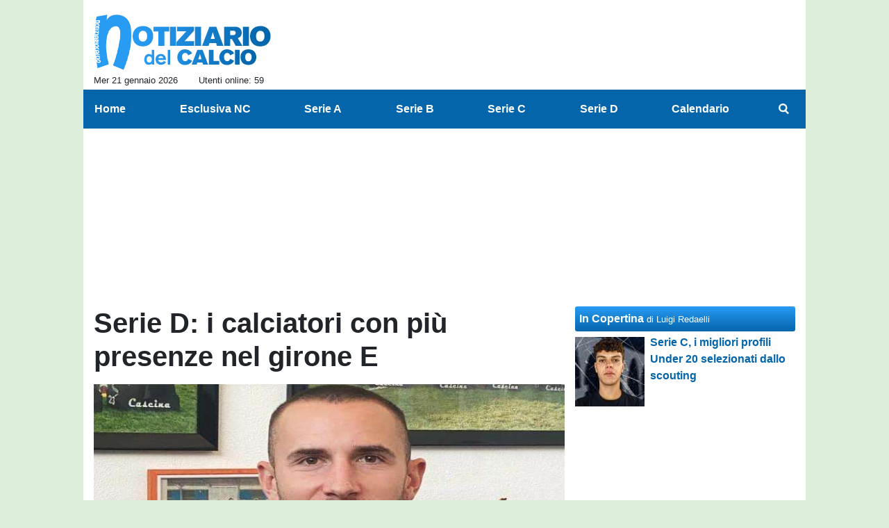

--- FILE ---
content_type: text/html; charset=UTF-8
request_url: https://www.notiziariocalcio.com/serie-d/serie-d-i-calciatori-con-piu-presenze-nel-girone-e-257818
body_size: 27507
content:
<!DOCTYPE html>
<html lang="it">
	<head>
		<meta charset="UTF-8">
		<title>Serie D: i calciatori con pi&ugrave; presenze nel girone E</title>		<meta name="description" content="Riportiamo, di seguito, i calciatori con pi&amp;ugrave; presenze nei nove gironi di Serie D. I dati iniziano dalla stagione 2014-2015.

Girone E.">
<meta name="twitter:card" content="summary_large_image">
<meta name="twitter:title" content="Serie D: i calciatori con pi&ugrave; presenze nel girone E">
<meta name="twitter:description" content="Riportiamo, di seguito, i calciatori con pi&amp;ugrave; presenze nei nove gironi di Serie D. I dati iniziano dalla stagione 2014-2015.

Girone E
Matteo Cipriani 217
Matteo Remorini 211
Vieri Regoli...">
<meta name="twitter:site" content="@NotiziarioC">
<meta name="twitter:creator" content="@NotiziarioC">
<meta name="twitter:image" content="https://net-storage.tcccdn.com/storage/notiziariocalcio.com/img_notizie/thumb3/7f/7fbf96ae40e4c48e0244be1a04e3752d-68530-oooz0000.jpg">
<meta property="og:site_name" content="Notiziario del Calcio">
<meta property="og:title" content="Serie D: i calciatori con pi&ugrave; presenze nel girone E">
<meta property="og:type" content="article">
<meta property="og:url" content="https://www.notiziariocalcio.com/serie-d/serie-d-i-calciatori-con-piu-presenze-nel-girone-e-257818">
<meta property="og:description" content="Riportiamo, di seguito, i calciatori con pi&amp;ugrave; presenze nei nove gironi di Serie D. I dati iniziano dalla stagione 2014-2015.

Girone E
Matteo Cipriani 217
Matteo Remorini 211
Vieri Regoli...">
<meta property="og:image" content="https://net-storage.tcccdn.com/storage/notiziariocalcio.com/img_notizie/thumb3/7f/7fbf96ae40e4c48e0244be1a04e3752d-68530-oooz0000.jpg">
<meta property="og:image:width" content="1200">
<meta property="og:image:height" content="674">
<meta name="robots" content="max-image-preview:large">
<meta name="language" content="it">
<meta name="theme-color" content="#0465ab">
		<link rel="stylesheet" media="print" href="https://net-static.tcccdn.com/template/notiziariocalcio.com/tmw/css/print.css"><link rel="amphtml" href="https://m.notiziariocalcio.com/amp/serie-d/serie-d-i-calciatori-con-piu-presenze-nel-girone-e-257818"><link rel="alternate" media="only screen and (max-width: 640px)" href="https://m.notiziariocalcio.com/serie-d/serie-d-i-calciatori-con-piu-presenze-nel-girone-e-257818/"><link rel="shortcut icon" sizes="144x144" href="https://net-static.tcccdn.com/template/notiziariocalcio.com/img/favicon144.png"><link rel="shortcut icon" href="https://net-static.tcccdn.com/template/notiziariocalcio.com/img/favicon.ico"><link rel="alternate" type="application/rss+xml" title="RSS" href="https://www.notiziariocalcio.com/rss">		
<script type="application/ld+json">{"@context":"https://schema.org","@type":"NewsArticle","mainEntityOfPage":{"@type":"WebPage","@id":"https://www.notiziariocalcio.com/serie-d/serie-d-i-calciatori-con-piu-presenze-nel-girone-e-257818"},"headline":"Serie D: i calciatori con pi\u00f9 presenze nel girone E","articleSection":"Serie D","description":"Riportiamo, di seguito, i calciatori con pi&ugrave; presenze nei nove gironi di Serie D. I dati iniziano dalla stagione 2014-2015.\r\n\r\nGirone E\r\nMatteo Cipriani 217\r\nMatteo Remorini 211\r\nVieri Regoli...","datePublished":"2023-03-24T11:00:46+01:00","dateModified":"2023-03-23T19:28:31+01:00","isAccessibleForFree":true,"author":{"@type":"Person","name":"Redazione NotiziarioCalcio.com"},"publisher":{"@type":"Organization","name":"Notiziario del Calcio","logo":{"@type":"ImageObject","url":"https://net-static.tcccdn.com/template/notiziariocalcio.com/img/admin.png"},"url":"https://www.notiziariocalcio.com","sameAs":["http://www.facebook.com/pages/ilnotiziariodelcalcio/401340906603195","https://twitter.com/NotiziarioC"]},"image":{"@type":"ImageObject","url":"https://net-storage.tcccdn.com/storage/notiziariocalcio.com/img_notizie/thumb3/7f/7fbf96ae40e4c48e0244be1a04e3752d-68530-oooz0000.jpg","width":"1200","height":"674"}}</script>
		<meta name="viewport" content="width=device-width,minimum-scale=1,initial-scale=1">
						<link rel="stylesheet" href="https://net-static.tcccdn.com/template/notiziariocalcio.com/img-css-js/b671fb63fe4800265158dd68ca458534.css">
				

<script>
window.__clickio__safecontent__ = true;
</script>

<script>
!function(){"use strict";function t(r){return(t="function"==typeof Symbol&&"symbol"==typeof Symbol.iterator?function(t){return typeof t}:function(t){return t&&"function"==typeof Symbol&&t.constructor===Symbol&&t!==Symbol.prototype?"symbol":typeof t})(r)}var r="undefined"!=typeof globalThis?globalThis:"undefined"!=typeof window?window:"undefined"!=typeof global?global:"undefined"!=typeof self?self:{};function e(t,r){return t(r={exports:{}},r.exports),r.exports}var n,o,i=function(t){return t&&t.Math==Math&&t},c=i("object"==typeof globalThis&&globalThis)||i("object"==typeof window&&window)||i("object"==typeof self&&self)||i("object"==typeof r&&r)||function(){return this}()||Function("return this")(),u=function(t){try{return!!t()}catch(t){return!0}},a=!u((function(){return 7!=Object.defineProperty({},1,{get:function(){return 7}})[1]})),f={}.propertyIsEnumerable,s=Object.getOwnPropertyDescriptor,l={f:s&&!f.call({1:2},1)?function(t){var r=s(this,t);return!!r&&r.enumerable}:f},p=function(t,r){return{enumerable:!(1&t),configurable:!(2&t),writable:!(4&t),value:r}},y={}.toString,v=function(t){return y.call(t).slice(8,-1)},g="".split,b=u((function(){return!Object("z").propertyIsEnumerable(0)}))?function(t){return"String"==v(t)?g.call(t,""):Object(t)}:Object,d=function(t){if(null==t)throw TypeError("Can't call method on "+t);return t},h=function(t){return b(d(t))},m=function(t){return"function"==typeof t},S=function(t){return"object"==typeof t?null!==t:m(t)},O=function(t){return m(t)?t:void 0},w=function(t,r){return arguments.length<2?O(c[t]):c[t]&&c[t][r]},j=w("navigator","userAgent")||"",T=c.process,P=c.Deno,L=T&&T.versions||P&&P.version,E=L&&L.v8;E?o=(n=E.split("."))[0]<4?1:n[0]+n[1]:j&&(!(n=j.match(/Edge\/(\d+)/))||n[1]>=74)&&(n=j.match(/Chrome\/(\d+)/))&&(o=n[1]);var _=o&&+o,A=!!Object.getOwnPropertySymbols&&!u((function(){var t=Symbol();return!String(t)||!(Object(t)instanceof Symbol)||!Symbol.sham&&_&&_<41})),I=A&&!Symbol.sham&&"symbol"==typeof Symbol.iterator,k=I?function(t){return"symbol"==typeof t}:function(t){var r=w("Symbol");return m(r)&&Object(t)instanceof r},x=function(t){if(m(t))return t;throw TypeError(function(t){try{return String(t)}catch(t){return"Object"}}(t)+" is not a function")},R=function(t,r){try{Object.defineProperty(c,t,{value:r,configurable:!0,writable:!0})}catch(e){c[t]=r}return r},C=c["__core-js_shared__"]||R("__core-js_shared__",{}),F=e((function(t){(t.exports=function(t,r){return C[t]||(C[t]=void 0!==r?r:{})})("versions",[]).push({version:"3.18.0",mode:"global",copyright:"© 2021 Denis Pushkarev (zloirock.ru)"})})),M=function(t){return Object(d(t))},N={}.hasOwnProperty,G=Object.hasOwn||function(t,r){return N.call(M(t),r)},D=0,V=Math.random(),z=function(t){return"Symbol("+String(void 0===t?"":t)+")_"+(++D+V).toString(36)},B=F("wks"),U=c.Symbol,W=I?U:U&&U.withoutSetter||z,H=function(t){return G(B,t)&&(A||"string"==typeof B[t])||(A&&G(U,t)?B[t]=U[t]:B[t]=W("Symbol."+t)),B[t]},J=H("toPrimitive"),X=function(t){var r=function(t,r){if(!S(t)||k(t))return t;var e,n,o=null==(e=t[J])?void 0:x(e);if(o){if(void 0===r&&(r="default"),n=o.call(t,r),!S(n)||k(n))return n;throw TypeError("Can't convert object to primitive value")}return void 0===r&&(r="number"),function(t,r){var e,n;if("string"===r&&m(e=t.toString)&&!S(n=e.call(t)))return n;if(m(e=t.valueOf)&&!S(n=e.call(t)))return n;if("string"!==r&&m(e=t.toString)&&!S(n=e.call(t)))return n;throw TypeError("Can't convert object to primitive value")}(t,r)}(t,"string");return k(r)?r:String(r)},$=c.document,Y=S($)&&S($.createElement),q=function(t){return Y?$.createElement(t):{}},K=!a&&!u((function(){return 7!=Object.defineProperty(q("div"),"a",{get:function(){return 7}}).a})),Q=Object.getOwnPropertyDescriptor,Z={f:a?Q:function(t,r){if(t=h(t),r=X(r),K)try{return Q(t,r)}catch(t){}if(G(t,r))return p(!l.f.call(t,r),t[r])}},tt=function(t){if(S(t))return t;throw TypeError(String(t)+" is not an object")},rt=Object.defineProperty,et={f:a?rt:function(t,r,e){if(tt(t),r=X(r),tt(e),K)try{return rt(t,r,e)}catch(t){}if("get"in e||"set"in e)throw TypeError("Accessors not supported");return"value"in e&&(t[r]=e.value),t}},nt=a?function(t,r,e){return et.f(t,r,p(1,e))}:function(t,r,e){return t[r]=e,t},ot=Function.toString;m(C.inspectSource)||(C.inspectSource=function(t){return ot.call(t)});var it,ct,ut,at=C.inspectSource,ft=c.WeakMap,st=m(ft)&&/native code/.test(at(ft)),lt=F("keys"),pt=function(t){return lt[t]||(lt[t]=z(t))},yt={},vt=c.WeakMap;if(st||C.state){var gt=C.state||(C.state=new vt),bt=gt.get,dt=gt.has,ht=gt.set;it=function(t,r){if(dt.call(gt,t))throw new TypeError("Object already initialized");return r.facade=t,ht.call(gt,t,r),r},ct=function(t){return bt.call(gt,t)||{}},ut=function(t){return dt.call(gt,t)}}else{var mt=pt("state");yt[mt]=!0,it=function(t,r){if(G(t,mt))throw new TypeError("Object already initialized");return r.facade=t,nt(t,mt,r),r},ct=function(t){return G(t,mt)?t[mt]:{}},ut=function(t){return G(t,mt)}}var St={set:it,get:ct,has:ut,enforce:function(t){return ut(t)?ct(t):it(t,{})},getterFor:function(t){return function(r){var e;if(!S(r)||(e=ct(r)).type!==t)throw TypeError("Incompatible receiver, "+t+" required");return e}}},Ot=Function.prototype,wt=a&&Object.getOwnPropertyDescriptor,jt=G(Ot,"name"),Tt={EXISTS:jt,PROPER:jt&&"something"===function(){}.name,CONFIGURABLE:jt&&(!a||a&&wt(Ot,"name").configurable)},Pt=e((function(t){var r=Tt.CONFIGURABLE,e=St.get,n=St.enforce,o=String(String).split("String");(t.exports=function(t,e,i,u){var a,f=!!u&&!!u.unsafe,s=!!u&&!!u.enumerable,l=!!u&&!!u.noTargetGet,p=u&&void 0!==u.name?u.name:e;m(i)&&("Symbol("===String(p).slice(0,7)&&(p="["+String(p).replace(/^Symbol\(([^)]*)\)/,"$1")+"]"),(!G(i,"name")||r&&i.name!==p)&&nt(i,"name",p),(a=n(i)).source||(a.source=o.join("string"==typeof p?p:""))),t!==c?(f?!l&&t[e]&&(s=!0):delete t[e],s?t[e]=i:nt(t,e,i)):s?t[e]=i:R(e,i)})(Function.prototype,"toString",(function(){return m(this)&&e(this).source||at(this)}))})),Lt=Math.ceil,Et=Math.floor,_t=function(t){return isNaN(t=+t)?0:(t>0?Et:Lt)(t)},At=Math.min,It=function(t){return t>0?At(_t(t),9007199254740991):0},kt=Math.max,xt=Math.min,Rt=function(t){return function(r,e,n){var o,i=h(r),c=It(i.length),u=function(t,r){var e=_t(t);return e<0?kt(e+r,0):xt(e,r)}(n,c);if(t&&e!=e){for(;c>u;)if((o=i[u++])!=o)return!0}else for(;c>u;u++)if((t||u in i)&&i[u]===e)return t||u||0;return!t&&-1}},Ct=(Rt(!0),Rt(!1)),Ft=function(t,r){var e,n=h(t),o=0,i=[];for(e in n)!G(yt,e)&&G(n,e)&&i.push(e);for(;r.length>o;)G(n,e=r[o++])&&(~Ct(i,e)||i.push(e));return i},Mt=["constructor","hasOwnProperty","isPrototypeOf","propertyIsEnumerable","toLocaleString","toString","valueOf"],Nt=Mt.concat("length","prototype"),Gt={f:Object.getOwnPropertyNames||function(t){return Ft(t,Nt)}},Dt={f:Object.getOwnPropertySymbols},Vt=w("Reflect","ownKeys")||function(t){var r=Gt.f(tt(t)),e=Dt.f;return e?r.concat(e(t)):r},zt=function(t,r){for(var e=Vt(r),n=et.f,o=Z.f,i=0;i<e.length;i++){var c=e[i];G(t,c)||n(t,c,o(r,c))}},Bt=/#|\.prototype\./,Ut=function(t,r){var e=Ht[Wt(t)];return e==Xt||e!=Jt&&(m(r)?u(r):!!r)},Wt=Ut.normalize=function(t){return String(t).replace(Bt,".").toLowerCase()},Ht=Ut.data={},Jt=Ut.NATIVE="N",Xt=Ut.POLYFILL="P",$t=Ut,Yt=Z.f,qt=function(t,r){var e,n,o,i,u,a=t.target,f=t.global,s=t.stat;if(e=f?c:s?c[a]||R(a,{}):(c[a]||{}).prototype)for(n in r){if(i=r[n],o=t.noTargetGet?(u=Yt(e,n))&&u.value:e[n],!$t(f?n:a+(s?".":"#")+n,t.forced)&&void 0!==o){if(typeof i==typeof o)continue;zt(i,o)}(t.sham||o&&o.sham)&&nt(i,"sham",!0),Pt(e,n,i,t)}},Kt=Array.isArray||function(t){return"Array"==v(t)},Qt={};Qt[H("toStringTag")]="z";var Zt,tr="[object z]"===String(Qt),rr=H("toStringTag"),er="Arguments"==v(function(){return arguments}()),nr=tr?v:function(t){var r,e,n;return void 0===t?"Undefined":null===t?"Null":"string"==typeof(e=function(t,r){try{return t[r]}catch(t){}}(r=Object(t),rr))?e:er?v(r):"Object"==(n=v(r))&&m(r.callee)?"Arguments":n},or=function(t){if("Symbol"===nr(t))throw TypeError("Cannot convert a Symbol value to a string");return String(t)},ir=Object.keys||function(t){return Ft(t,Mt)},cr=a?Object.defineProperties:function(t,r){tt(t);for(var e,n=ir(r),o=n.length,i=0;o>i;)et.f(t,e=n[i++],r[e]);return t},ur=w("document","documentElement"),ar=pt("IE_PROTO"),fr=function(){},sr=function(t){return"<script>"+t+"<\/script>"},lr=function(t){t.write(sr("")),t.close();var r=t.parentWindow.Object;return t=null,r},pr=function(){try{Zt=new ActiveXObject("htmlfile")}catch(t){}var t,r;pr="undefined"!=typeof document?document.domain&&Zt?lr(Zt):((r=q("iframe")).style.display="none",ur.appendChild(r),r.src=String("javascript:"),(t=r.contentWindow.document).open(),t.write(sr("document.F=Object")),t.close(),t.F):lr(Zt);for(var e=Mt.length;e--;)delete pr.prototype[Mt[e]];return pr()};yt[ar]=!0;var yr=Object.create||function(t,r){var e;return null!==t?(fr.prototype=tt(t),e=new fr,fr.prototype=null,e[ar]=t):e=pr(),void 0===r?e:cr(e,r)},vr=Gt.f,gr={}.toString,br="object"==typeof window&&window&&Object.getOwnPropertyNames?Object.getOwnPropertyNames(window):[],dr={f:function(t){return br&&"[object Window]"==gr.call(t)?function(t){try{return vr(t)}catch(t){return br.slice()}}(t):vr(h(t))}},hr={f:H},mr=c,Sr=et.f,Or=function(t){var r=mr.Symbol||(mr.Symbol={});G(r,t)||Sr(r,t,{value:hr.f(t)})},wr=et.f,jr=H("toStringTag"),Tr=function(t,r,e){t&&!G(t=e?t:t.prototype,jr)&&wr(t,jr,{configurable:!0,value:r})},Pr=[],Lr=w("Reflect","construct"),Er=/^\s*(?:class|function)\b/,_r=Er.exec,Ar=!Er.exec((function(){})),Ir=function(t){if(!m(t))return!1;try{return Lr(Object,Pr,t),!0}catch(t){return!1}},kr=!Lr||u((function(){var t;return Ir(Ir.call)||!Ir(Object)||!Ir((function(){t=!0}))||t}))?function(t){if(!m(t))return!1;switch(nr(t)){case"AsyncFunction":case"GeneratorFunction":case"AsyncGeneratorFunction":return!1}return Ar||!!_r.call(Er,at(t))}:Ir,xr=H("species"),Rr=function(t,r){return new(function(t){var r;return Kt(t)&&(r=t.constructor,(kr(r)&&(r===Array||Kt(r.prototype))||S(r)&&null===(r=r[xr]))&&(r=void 0)),void 0===r?Array:r}(t))(0===r?0:r)},Cr=[].push,Fr=function(t){var r=1==t,e=2==t,n=3==t,o=4==t,i=6==t,c=7==t,u=5==t||i;return function(a,f,s,l){for(var p,y,v=M(a),g=b(v),d=function(t,r,e){return x(t),void 0===r?t:function(e,n,o){return t.call(r,e,n,o)}}(f,s),h=It(g.length),m=0,S=l||Rr,O=r?S(a,h):e||c?S(a,0):void 0;h>m;m++)if((u||m in g)&&(y=d(p=g[m],m,v),t))if(r)O[m]=y;else if(y)switch(t){case 3:return!0;case 5:return p;case 6:return m;case 2:Cr.call(O,p)}else switch(t){case 4:return!1;case 7:Cr.call(O,p)}return i?-1:n||o?o:O}},Mr=[Fr(0),Fr(1),Fr(2),Fr(3),Fr(4),Fr(5),Fr(6),Fr(7)][0],Nr=pt("hidden"),Gr=H("toPrimitive"),Dr=St.set,Vr=St.getterFor("Symbol"),zr=Object.prototype,Br=c.Symbol,Ur=w("JSON","stringify"),Wr=Z.f,Hr=et.f,Jr=dr.f,Xr=l.f,$r=F("symbols"),Yr=F("op-symbols"),qr=F("string-to-symbol-registry"),Kr=F("symbol-to-string-registry"),Qr=F("wks"),Zr=c.QObject,te=!Zr||!Zr.prototype||!Zr.prototype.findChild,re=a&&u((function(){return 7!=yr(Hr({},"a",{get:function(){return Hr(this,"a",{value:7}).a}})).a}))?function(t,r,e){var n=Wr(zr,r);n&&delete zr[r],Hr(t,r,e),n&&t!==zr&&Hr(zr,r,n)}:Hr,ee=function(t,r){var e=$r[t]=yr(Br.prototype);return Dr(e,{type:"Symbol",tag:t,description:r}),a||(e.description=r),e},ne=function(t,r,e){t===zr&&ne(Yr,r,e),tt(t);var n=X(r);return tt(e),G($r,n)?(e.enumerable?(G(t,Nr)&&t[Nr][n]&&(t[Nr][n]=!1),e=yr(e,{enumerable:p(0,!1)})):(G(t,Nr)||Hr(t,Nr,p(1,{})),t[Nr][n]=!0),re(t,n,e)):Hr(t,n,e)},oe=function(t,r){tt(t);var e=h(r),n=ir(e).concat(ae(e));return Mr(n,(function(r){a&&!ie.call(e,r)||ne(t,r,e[r])})),t},ie=function(t){var r=X(t),e=Xr.call(this,r);return!(this===zr&&G($r,r)&&!G(Yr,r))&&(!(e||!G(this,r)||!G($r,r)||G(this,Nr)&&this[Nr][r])||e)},ce=function(t,r){var e=h(t),n=X(r);if(e!==zr||!G($r,n)||G(Yr,n)){var o=Wr(e,n);return!o||!G($r,n)||G(e,Nr)&&e[Nr][n]||(o.enumerable=!0),o}},ue=function(t){var r=Jr(h(t)),e=[];return Mr(r,(function(t){G($r,t)||G(yt,t)||e.push(t)})),e},ae=function(t){var r=t===zr,e=Jr(r?Yr:h(t)),n=[];return Mr(e,(function(t){!G($r,t)||r&&!G(zr,t)||n.push($r[t])})),n};if(A||(Pt((Br=function(){if(this instanceof Br)throw TypeError("Symbol is not a constructor");var t=arguments.length&&void 0!==arguments[0]?or(arguments[0]):void 0,r=z(t),e=function(t){this===zr&&e.call(Yr,t),G(this,Nr)&&G(this[Nr],r)&&(this[Nr][r]=!1),re(this,r,p(1,t))};return a&&te&&re(zr,r,{configurable:!0,set:e}),ee(r,t)}).prototype,"toString",(function(){return Vr(this).tag})),Pt(Br,"withoutSetter",(function(t){return ee(z(t),t)})),l.f=ie,et.f=ne,Z.f=ce,Gt.f=dr.f=ue,Dt.f=ae,hr.f=function(t){return ee(H(t),t)},a&&(Hr(Br.prototype,"description",{configurable:!0,get:function(){return Vr(this).description}}),Pt(zr,"propertyIsEnumerable",ie,{unsafe:!0}))),qt({global:!0,wrap:!0,forced:!A,sham:!A},{Symbol:Br}),Mr(ir(Qr),(function(t){Or(t)})),qt({target:"Symbol",stat:!0,forced:!A},{for:function(t){var r=or(t);if(G(qr,r))return qr[r];var e=Br(r);return qr[r]=e,Kr[e]=r,e},keyFor:function(t){if(!k(t))throw TypeError(t+" is not a symbol");if(G(Kr,t))return Kr[t]},useSetter:function(){te=!0},useSimple:function(){te=!1}}),qt({target:"Object",stat:!0,forced:!A,sham:!a},{create:function(t,r){return void 0===r?yr(t):oe(yr(t),r)},defineProperty:ne,defineProperties:oe,getOwnPropertyDescriptor:ce}),qt({target:"Object",stat:!0,forced:!A},{getOwnPropertyNames:ue,getOwnPropertySymbols:ae}),qt({target:"Object",stat:!0,forced:u((function(){Dt.f(1)}))},{getOwnPropertySymbols:function(t){return Dt.f(M(t))}}),Ur){var fe=!A||u((function(){var t=Br();return"[null]"!=Ur([t])||"{}"!=Ur({a:t})||"{}"!=Ur(Object(t))}));qt({target:"JSON",stat:!0,forced:fe},{stringify:function(t,r,e){for(var n,o=[t],i=1;arguments.length>i;)o.push(arguments[i++]);if(n=r,(S(r)||void 0!==t)&&!k(t))return Kt(r)||(r=function(t,r){if(m(n)&&(r=n.call(this,t,r)),!k(r))return r}),o[1]=r,Ur.apply(null,o)}})}if(!Br.prototype[Gr]){var se=Br.prototype.valueOf;Pt(Br.prototype,Gr,(function(){return se.apply(this,arguments)}))}Tr(Br,"Symbol"),yt[Nr]=!0;var le=et.f,pe=c.Symbol;if(a&&m(pe)&&(!("description"in pe.prototype)||void 0!==pe().description)){var ye={},ve=function(){var t=arguments.length<1||void 0===arguments[0]?void 0:String(arguments[0]),r=this instanceof ve?new pe(t):void 0===t?pe():pe(t);return""===t&&(ye[r]=!0),r};zt(ve,pe);var ge=ve.prototype=pe.prototype;ge.constructor=ve;var be=ge.toString,de="Symbol(test)"==String(pe("test")),he=/^Symbol\((.*)\)[^)]+$/;le(ge,"description",{configurable:!0,get:function(){var t=S(this)?this.valueOf():this,r=be.call(t);if(G(ye,t))return"";var e=de?r.slice(7,-1):r.replace(he,"$1");return""===e?void 0:e}}),qt({global:!0,forced:!0},{Symbol:ve})}var me=tr?{}.toString:function(){return"[object "+nr(this)+"]"};tr||Pt(Object.prototype,"toString",me,{unsafe:!0}),Or("iterator");var Se=H("unscopables"),Oe=Array.prototype;null==Oe[Se]&&et.f(Oe,Se,{configurable:!0,value:yr(null)});var we,je,Te,Pe=function(t){Oe[Se][t]=!0},Le=!u((function(){function t(){}return t.prototype.constructor=null,Object.getPrototypeOf(new t)!==t.prototype})),Ee=pt("IE_PROTO"),_e=Object.prototype,Ae=Le?Object.getPrototypeOf:function(t){var r=M(t);if(G(r,Ee))return r[Ee];var e=r.constructor;return m(e)&&r instanceof e?e.prototype:r instanceof Object?_e:null},Ie=H("iterator"),ke=!1;[].keys&&("next"in(Te=[].keys())?(je=Ae(Ae(Te)))!==Object.prototype&&(we=je):ke=!0),(null==we||u((function(){var t={};return we[Ie].call(t)!==t})))&&(we={}),m(we[Ie])||Pt(we,Ie,(function(){return this}));var xe={IteratorPrototype:we,BUGGY_SAFARI_ITERATORS:ke},Re=xe.IteratorPrototype,Ce=Object.setPrototypeOf||("__proto__"in{}?function(){var t,r=!1,e={};try{(t=Object.getOwnPropertyDescriptor(Object.prototype,"__proto__").set).call(e,[]),r=e instanceof Array}catch(t){}return function(e,n){return tt(e),function(t){if("object"==typeof t||m(t))return t;throw TypeError("Can't set "+String(t)+" as a prototype")}(n),r?t.call(e,n):e.__proto__=n,e}}():void 0),Fe=Tt.PROPER,Me=Tt.CONFIGURABLE,Ne=xe.IteratorPrototype,Ge=xe.BUGGY_SAFARI_ITERATORS,De=H("iterator"),Ve=function(){return this},ze=function(t,r,e,n,o,i,c){!function(t,r,e){var n=r+" Iterator";t.prototype=yr(Re,{next:p(1,e)}),Tr(t,n,!1)}(e,r,n);var u,a,f,s=function(t){if(t===o&&b)return b;if(!Ge&&t in v)return v[t];switch(t){case"keys":case"values":case"entries":return function(){return new e(this,t)}}return function(){return new e(this)}},l=r+" Iterator",y=!1,v=t.prototype,g=v[De]||v["@@iterator"]||o&&v[o],b=!Ge&&g||s(o),d="Array"==r&&v.entries||g;if(d&&(u=Ae(d.call(new t)))!==Object.prototype&&u.next&&(Ae(u)!==Ne&&(Ce?Ce(u,Ne):m(u[De])||Pt(u,De,Ve)),Tr(u,l,!0)),Fe&&"values"==o&&g&&"values"!==g.name&&(Me?nt(v,"name","values"):(y=!0,b=function(){return g.call(this)})),o)if(a={values:s("values"),keys:i?b:s("keys"),entries:s("entries")},c)for(f in a)(Ge||y||!(f in v))&&Pt(v,f,a[f]);else qt({target:r,proto:!0,forced:Ge||y},a);return v[De]!==b&&Pt(v,De,b,{name:o}),a},Be=St.set,Ue=St.getterFor("Array Iterator"),We=ze(Array,"Array",(function(t,r){Be(this,{type:"Array Iterator",target:h(t),index:0,kind:r})}),(function(){var t=Ue(this),r=t.target,e=t.kind,n=t.index++;return!r||n>=r.length?(t.target=void 0,{value:void 0,done:!0}):"keys"==e?{value:n,done:!1}:"values"==e?{value:r[n],done:!1}:{value:[n,r[n]],done:!1}}),"values");Pe("keys"),Pe("values"),Pe("entries");var He=function(t){return function(r,e){var n,o,i=or(d(r)),c=_t(e),u=i.length;return c<0||c>=u?t?"":void 0:(n=i.charCodeAt(c))<55296||n>56319||c+1===u||(o=i.charCodeAt(c+1))<56320||o>57343?t?i.charAt(c):n:t?i.slice(c,c+2):o-56320+(n-55296<<10)+65536}},Je=(He(!1),He(!0)),Xe=St.set,$e=St.getterFor("String Iterator");ze(String,"String",(function(t){Xe(this,{type:"String Iterator",string:or(t),index:0})}),(function(){var t,r=$e(this),e=r.string,n=r.index;return n>=e.length?{value:void 0,done:!0}:(t=Je(e,n),r.index+=t.length,{value:t,done:!1})}));var Ye={CSSRuleList:0,CSSStyleDeclaration:0,CSSValueList:0,ClientRectList:0,DOMRectList:0,DOMStringList:0,DOMTokenList:1,DataTransferItemList:0,FileList:0,HTMLAllCollection:0,HTMLCollection:0,HTMLFormElement:0,HTMLSelectElement:0,MediaList:0,MimeTypeArray:0,NamedNodeMap:0,NodeList:1,PaintRequestList:0,Plugin:0,PluginArray:0,SVGLengthList:0,SVGNumberList:0,SVGPathSegList:0,SVGPointList:0,SVGStringList:0,SVGTransformList:0,SourceBufferList:0,StyleSheetList:0,TextTrackCueList:0,TextTrackList:0,TouchList:0},qe=q("span").classList,Ke=qe&&qe.constructor&&qe.constructor.prototype,Qe=Ke===Object.prototype?void 0:Ke,Ze=H("iterator"),tn=H("toStringTag"),rn=We.values,en=function(t,r){if(t){if(t[Ze]!==rn)try{nt(t,Ze,rn)}catch(r){t[Ze]=rn}if(t[tn]||nt(t,tn,r),Ye[r])for(var e in We)if(t[e]!==We[e])try{nt(t,e,We[e])}catch(r){t[e]=We[e]}}};for(var nn in Ye)en(c[nn]&&c[nn].prototype,nn);en(Qe,"DOMTokenList");var on=Tt.EXISTS,cn=et.f,un=Function.prototype,an=un.toString,fn=/^\s*function ([^ (]*)/;a&&!on&&cn(un,"name",{configurable:!0,get:function(){try{return an.call(this).match(fn)[1]}catch(t){return""}}});var sn="\t\n\v\f\r                　\u2028\u2029\ufeff",ln="["+sn+"]",pn=RegExp("^"+ln+ln+"*"),yn=RegExp(ln+ln+"*$"),vn=function(t){return function(r){var e=or(d(r));return 1&t&&(e=e.replace(pn,"")),2&t&&(e=e.replace(yn,"")),e}},gn=(vn(1),vn(2),vn(3)),bn=c.parseInt,dn=c.Symbol,hn=dn&&dn.iterator,mn=/^[+-]?0[Xx]/,Sn=8!==bn(sn+"08")||22!==bn(sn+"0x16")||hn&&!u((function(){bn(Object(hn))}))?function(t,r){var e=gn(or(t));return bn(e,r>>>0||(mn.test(e)?16:10))}:bn;qt({global:!0,forced:parseInt!=Sn},{parseInt:Sn}),e((function(r){function e(r){return(e="function"==typeof Symbol&&"symbol"==t(Symbol.iterator)?function(r){return t(r)}:function(r){return r&&"function"==typeof Symbol&&r.constructor===Symbol&&r!==Symbol.prototype?"symbol":t(r)})(r)}r.exports=function(){for(var t,r,n="__tcfapiLocator",o=[],i=window,c=i;c;){try{if(c.frames[n]){t=c;break}}catch(t){}if(c===i.top)break;c=i.parent}t||(function t(){var r=i.document,e=!!i.frames[n];if(!e)if(r.body){var o=r.createElement("iframe");o.style.cssText="display:none",o.name=n,r.body.appendChild(o)}else setTimeout(t,5);return!e}(),i.__tcfapi=function(){for(var t=arguments.length,e=new Array(t),n=0;n<t;n++)e[n]=arguments[n];if(!e.length)return o;"setGdprApplies"===e[0]?e.length>3&&2===parseInt(e[1],10)&&"boolean"==typeof e[3]&&(r=e[3],"function"==typeof e[2]&&e[2]("set",!0)):"ping"===e[0]?"function"==typeof e[2]&&e[2]({gdprApplies:r,cmpLoaded:!1,cmpStatus:"stub"}):o.push(e)},i.addEventListener("message",(function(t){var r="string"==typeof t.data,n={};if(r)try{n=JSON.parse(t.data)}catch(t){}else n=t.data;var o="object"===e(n)?n.__tcfapiCall:null;o&&window.__tcfapi(o.command,o.version,(function(e,n){var i={__tcfapiReturn:{returnValue:e,success:n,callId:o.callId}};t&&t.source&&t.source.postMessage&&t.source.postMessage(r?JSON.stringify(i):i,"*")}),o.parameter)}),!1))}}))()}();
</script>

<script>

var tcfGoogleConsent = "0";

var clickioScript = document.createElement("script");
clickioScript.src = "https://clickiocmp.com/t/consent_243087.js";
clickioScript.async = true;
document.head.appendChild(clickioScript);
var manageTCF = {};
manageTCF.waitForTCF = function(e) {
	window.__tcfapi ? e() : setTimeout((function() {
		manageTCF.waitForTCF(e);
	}), 500);
}, manageTCF.waitForTCF((function() {
	__tcfapi("addEventListener", 2, (tcData, success) => {
		if (success && tcData.gdprApplies) {
						if (tcData.eventStatus == "useractioncomplete" || tcData.eventStatus == "tcloaded") {
				if (
					Object.entries(tcData.purpose.consents).length > 0
					&& Object.values(tcData.purpose.consents)[0] === true
					&& typeof tcData.vendor.consents[755] !== "undefined"
					&& tcData.vendor.consents[755] === true
				) {
					tcfGoogleConsent = "1";
									} else {
					tcfGoogleConsent = "-1";
									}
			}
		}
	});
}));
</script>
<!-- Da includere in ogni layout -->
<script>
function file_exists(url)
{
	var req = this.window.ActiveXObject ? new ActiveXObject("Microsoft.XMLHTTP") : new XMLHttpRequest();
	if (!req) {
		return false;
		throw new Error('XMLHttpRequest not supported');
	}
	req.open('GET', url, false);	/* HEAD è generalmente più veloce di GET con JavaScript */
	req.send(null);
	if (req.status == 200) return true;
	return false;
}

function getQueryParam(param)
{
	var result = window.location.search.match(new RegExp("(\\?|&)" + param + "(\\[\\])?=([^&]*)"));
	return result ? result[3] : false;
}

/* VIDEO Sky */
var videoSky = false;

/* Settaggio delle variabili */
var menunav     = 'serie-d';
var online    = '59';
var indirizzo = window.location.pathname.split('/');
var word        = '';
if (word=='') word = getQueryParam('word');
var platform  = 'desktop';
var asset_id  = 'read.257818';
var azione    = 'read';
var idsezione = '1';
var tccdate   = '21 gennaio ore 01:51';
var key       = '';
var key2      = '';
var checkUser = false;

/* Settaggio della searchbar (con titoletto) */
var searchbar = false;
if (indirizzo[1]!='' && word=='') searchbar = indirizzo[1].replace(/-/gi, " ").replace(/_/gi, " ").toUpperCase();
else if (azione=='search')
{
	searchbar = 'Ricerca';
	if (word!=false && word!='') searchbar = searchbar + ' per ' + word.toUpperCase();
}
else if (azione=='contatti') searchbar = azione.toUpperCase();
indirizzo = indirizzo[1].replace("-", "");
if(word==false) word = '';

/* Settaggio della zona per banner Leonardo */
var zonaLeonardo = (azione=='index') ? 'home' : 'genr';
/* Settaggio della zona per banner Sole24Ore */
var zonaSole24Ore = (azione=='index') ? 'Homepage' : 'Altro';
if (indirizzo == 'scommesse') { zonaSole24Ore = 'Scommesse'; }

/* Inclusione del css personalizzato per key */
if (key!='')
{
	var cssKey1 = 'https://net-static.tcccdn.com/template/notiziariocalcio.com/css/'+key+'.css';
	if (file_exists(cssKey1)!=false) document.write('<link rel="stylesheet" href="'+cssKey1+'">');
	else
	{
		var cssKey2 = 'https://net-static.tcccdn.com/template/notiziariocalcio.com/css/'+key2+'.css';
		if(file_exists(cssKey2)!=false) document.write('<link rel="stylesheet" href="'+cssKey2+'">');
	}
}
</script>
<meta name="google-site-verification" content="2cyo03aPx0S25pdzKXfUUw1F7uosfgln4FG8rCY5luM">
<script src="https://net-static.tcccdn.com/template/notiziariocalcio.com/tmw/img-css-js/207c3815ce31fc8565adaf1e96bbd589.js" async></script>

<script>

			var banner = {"300x250_1":[{"idbanner":"39","width":300,"height":250,"crop":"1","async":"0","uri":"","embed":"[base64]","img1":"","partenza":-62169986996,"scadenza":-62169986996,"pagine":""}],"160x600_1":[{"idbanner":"42","width":160,"height":600,"crop":"1","async":"0","uri":"","embed":"[base64]","img1":"","partenza":-62169986996,"scadenza":-62169986996,"pagine":""},{"idbanner":"43","width":160,"height":600,"crop":"1","async":"0","uri":"","embed":"[base64]","img1":"","partenza":-62169986996,"scadenza":-62169986996,"pagine":""}],"970x250":[{"idbanner":"80","width":970,"height":250,"crop":"1","async":"0","uri":"","embed":"PCEtLSBtYXN0aGVhZF8xNjI1OS0tPg0KPGRpdiBpZD0icnRidXp6X21hc3RoZWFkXzE2MjU5Ij48L2Rpdj48c2NyaXB0PiB3aW5kb3cuUlRCdXp6LmNtZC5wdXNoKCJtYXN0aGVhZF8xNjI1OSIpOzwvc2NyaXB0Pg==","img1":"","partenza":-62169986996,"scadenza":-62169986996,"pagine":""}],"468x60":[{"idbanner":"116","width":468,"height":60,"crop":"1","async":"0","uri":"","embed":"[base64]","img1":"","partenza":-62169986996,"scadenza":-62169986996,"pagine":""}],"468x60_home":[{"idbanner":"117","width":468,"height":60,"crop":"1","async":"0","uri":"","embed":"[base64]","img1":"","partenza":-62169986996,"scadenza":-62169986996,"pagine":""}],"728x90":[{"idbanner":"77","width":728,"height":90,"crop":"1","async":"0","uri":"","embed":"[base64]","img1":"","partenza":-62169986996,"scadenza":-62169986996,"pagine":""}],"300x250_read":[{"idbanner":"78","width":300,"height":250,"crop":"1","async":"0","uri":"","embed":"[base64]","img1":"","partenza":-62169986996,"scadenza":-62169986996,"pagine":""}],"300x250_2":[{"idbanner":"84","width":300,"height":250,"crop":"1","async":"0","uri":"","embed":"PCEtLSBtaWRkbGVyaWdodF8xNzQ0MS0tPg0KPGRpdiBpZD0icnRidXp6X21pZGRsZXJpZ2h0XzE3NDQxIj48L2Rpdj48c2NyaXB0PiB3aW5kb3cuUlRCdXp6LmNtZC5wdXNoKCJtaWRkbGVyaWdodF8xNzQ0MSIpOzwvc2NyaXB0Pg==","img1":"","partenza":-62169986996,"scadenza":-62169986996,"pagine":""}],"300x250_3":[{"idbanner":"85","width":300,"height":250,"crop":"1","async":"0","uri":"","embed":"PCEtLSBib3R0b21yaWdodF8xNzQ0My0tPg0KPGRpdiBpZD0icnRidXp6X2JvdHRvbXJpZ2h0XzE3NDQzIj48L2Rpdj48c2NyaXB0PiB3aW5kb3cuUlRCdXp6LmNtZC5wdXNoKCJib3R0b21yaWdodF8xNzQ0MyIpOzwvc2NyaXB0Pg==","img1":"","partenza":-62169986996,"scadenza":-62169986996,"pagine":""}]};
			var now = Math.round(new Date().getTime() / 1000);
			var bannerok = new Object();
			for (var zona in banner)
			{
				bannerok[zona] = new Array();
				for (i=0; i < banner[zona].length; i++)
				{
					var ok = 1;
					if (banner[zona][i]['scadenza']>0  && banner[zona][i]['scadenza']<=now) ok = 0;
					if (banner[zona][i]['partenza']!=0 && banner[zona][i]['partenza']>now)  ok = 0;
					if (typeof azione !== 'undefined' && azione !== null) {
						if (banner[zona][i]['pagine'] == '!index' && azione == 'index') ok = 0;
						else if (banner[zona][i]['pagine'] == 'index' && azione != 'index') ok = 0;
					}

					if (ok == 1) bannerok[zona].push(banner[zona][i]);
				}

				bannerok[zona].sort(function() {return 0.5 - Math.random()});
			}
			banner = bannerok;
var banner_url   = 'https://net-storage.tcccdn.com';
var banner_path  = '/storage/notiziariocalcio.com/banner/'
function asyncLoad()
{
}
if (window.addEventListener) window.addEventListener('load', asyncLoad, false);
else if (window.attachEvent) window.attachEvent('onload', asyncLoad);
else window.onload = asyncLoad;

function resizeStickyContainers() {
	var stickyFill = document.getElementsByClassName('sticky-fill');
	for (i = 0; i < stickyFill.length; ++i) stickyFill[i].style.height = null;
	for (i = 0; i < stickyFill.length; ++i)
	{
		var height = stickyFill[i].parentElement.offsetHeight-stickyFill[i].offsetTop;
		height = Math.max(height, stickyFill[i].offsetHeight);
		stickyFill[i].style.height = height+'px';
	}
}
document.addEventListener('DOMContentLoaded', resizeStickyContainers, false);

function popUp(URL, w, h, s, r)
{
	day = new Date();
	id = day.getTime();
	eval("page" + id + " = window.open(URL, '" + id + "', 'toolbar=0,scrollbars='+s+',location=0,statusbar=0,menubar=0,resizable='+r+',width='+w+',height='+h+',left = 100,top = 80');");
}

// layout_headjs
function utf8_decode(e){for(var n="",r=0;r<e.length;r++){var t=e.charCodeAt(r);t<128?n+=String.fromCharCode(t):(127<t&&t<2048?n+=String.fromCharCode(t>>6|192):(n+=String.fromCharCode(t>>12|224),n+=String.fromCharCode(t>>6&63|128)),n+=String.fromCharCode(63&t|128))}return n}function base64_decode(e){var n,r,t,i,a,o="",h=0;for(e=e.replace(/[^A-Za-z0-9\+\/\=]/g,"");h<e.length;)n=this._keyStr.indexOf(e.charAt(h++))<<2|(t=this._keyStr.indexOf(e.charAt(h++)))>>4,r=(15&t)<<4|(i=this._keyStr.indexOf(e.charAt(h++)))>>2,t=(3&i)<<6|(a=this._keyStr.indexOf(e.charAt(h++))),o+=String.fromCharCode(n),64!=i&&(o+=String.fromCharCode(r)),64!=a&&(o+=String.fromCharCode(t));return utf8_decode(o)}function getBannerJS(e,n){void 0!==banner[e]&&0!=banner[e].length&&(static=void 0!==window.banner_url?window.banner_url:"",bannerPath=void 0!==window.banner_path?window.banner_path:"",bannerSel=banner[e].pop(),"undefined"!=typeof bannerSel&&(style=-1==e.indexOf("side")?"overflow: hidden; height: "+bannerSel.height+"px;":"min-height: "+bannerSel.height+"px;",style=-1==e.indexOf("side")||250!=bannerSel.height&&280!=bannerSel.height?style:style+" max-height: 600px; overflow: hidden;",style=style+" width: "+bannerSel.width+"px; margin: auto;",htmlBanner=bannerSel.embed?base64_decode(bannerSel.embed):'<a target="_blank" href="'+bannerSel.uri+'"><img src="'+static+bannerPath+bannerSel.img1+'" width="'+bannerSel.width+'" height="'+bannerSel.height+'" alt="Banner '+e+'" border="0"></a>',htmlString='<div style="'+style+'">'+htmlBanner+"</div>",document.write(htmlString)))}function checkCookieFrequencyCap(e){for(var n=document.cookie.split(";"),r=0,t=new Date,i=0;i<n.length;i++){for(var a=n[i];" "==a.charAt(0);)a=a.substring(1);if(0==a.indexOf(e)){r=a.substring(e.length+1,a.length);break}}return r<t.getTime()}function setCookieFrequencyCap(e,n){var r=location.hostname.split(".").slice(1).join("."),t=new Date;return t.setTime(t.getTime()+60*n*1e3),document.cookie=e+"="+t.getTime()+"; expires="+t.toGMTString()+"; domain="+r+"; path=/",!0}_keyStr="ABCDEFGHIJKLMNOPQRSTUVWXYZabcdefghijklmnopqrstuvwxyz0123456789+/=";

function createClient()
{
	client = false;
	if (window.XMLHttpRequest) client = new XMLHttpRequest();
	else
	{
		if (window.ActiveXObject) client = new ActiveXObject("Microsoft.XMLHTTP");
		if (!client) client = new ActiveXObject("Msxml2.XMLHTTP");
	}
	return client;
}

function vota(form, id)
{
	risp = false;
	for (i=0; i<document.forms[form].idrisposta.length; i++) if (document.forms[form].idrisposta[i].checked) risp = (document.forms[form].idrisposta[i].value);
	if (risp)
	{
		document.getElementById('button_'+form).disabled = true;
		client = createClient();
		client.onreadystatechange = function(){
			if (client.readyState == 4 && client.responseText!=null) document.getElementById('handler_txt_'+form).innerHTML = client.responseText;
			if (client.readyState == 4 && client.status != 200)
			{
				document.getElementById('handler_txt_'+form).innerHTML = "Errore di sistema"; // azione conclusa ma pagina con errore
				document.getElementById('button_'+form).disabled = false;
			}
			if (client.readyState == 4) { clearTimeout(xmlHttpTimeout); document.getElementById('handler_txt_'+form).style.display = 'block'; document.getElementById('handler_'+form).style.display = 'none'; }
			if (client.readyState == 1) { document.getElementById('handler_'+form).style.display = 'block'; document.getElementById('handler_txt_'+form).style.display = 'none'; }
		};
		client.open("GET", "/?action=sondaggiosend&idsondaggio="+id+"&idrisposta="+risp);
		client.send();

		xmlHttpTimeout = setTimeout(function() { client.abort(); },5000);
	}
	else
	{
		document.getElementById('handler_txt_'+form).innerHTML = "Non hai selezionato alcuna risposta";
		document.getElementById('handler_txt_'+form).style.display = 'block';
	}
}
</script>
					</head>
	<body>
		<div id="tcc-offset"></div>
		<div id="fb-root"></div>
		<!-- Publy Async -->
<script src="https://adv.rtbuzz.net/w3945_desktop.js" async></script>
<script>window.RTBuzz=window.RTBuzz||{},window.RTBuzz.cmd=window.RTBuzz.cmd||[];</script>
<!-- Global site tag (gtag.js) - Google Analytics -->
<script>
	window ['gtag_enable_tcf_support'] = true;  
</script>
<script async src="https://www.googletagmanager.com/gtag/js?id=UA-1407421-54"></script>
<script>
	window.dataLayer = window.dataLayer || [];
	function gtag(){dataLayer.push(arguments);}
	gtag('js', new Date());
	gtag('config', 'UA-1407421-54', {"asset_id": asset_id, "platform": platform});
//	if (azione == "search" && word != false && word != "") {
//		gtag("event", "search", {"search_term": word});
//	}
</script>
<!-- Global site tag (gtag.js) - Google Analytics -->
<script>
	window ['gtag_enable_tcf_support'] = true;  
</script>
<script async src="https://www.googletagmanager.com/gtag/js?id=G-XHJR5HM9ZN"></script>
<script>
	window.dataLayer = window.dataLayer || [];
	function gtag(){dataLayer.push(arguments);}
	gtag('js', new Date());
	gtag('config', 'G-XHJR5HM9ZN', {"asset_id": asset_id, "platform": platform});
//	if (azione == "search" && word != false && word != "") {
//		gtag("event", "search", {"search_term": word});
//	}
</script>
		<script>var tccLoad = [];</script>
		<div id="main-container" class="bg-white container-fluid pt-3">
			<div id="main-header" class="row pb-1 align-items-center">
				<div class="col-3 pr-0">
	<div id="logo"><a href="/" title=""><span class="alt"></span></a></div>
	<span class="small float-left">Mer 21 gennaio 2026</span>
	<span class="small float-right ecc_utenti_online"><script> if (online != '0') document.write('Utenti online: ' + online); </script></span>
</div>
<div class="col-9 pl-0 clearfix">
	<div class="float-right">
		<script>getBannerJS('728x90');</script>
	</div>
</div>
			</div>
			<div id="main-menu" class="row">
				<div class="col-12 p-0">
	<nav class="navbar mx-auto" aria-label="Menù" role="menu">
		<a href="/" id="nav-" class="nav-item nav-link pr-0" role="menuitem">Home</a>
<a href="//www.notiziariocalcio.com/esclusiva-nc/" id="nav-esclusivanc" class="nav-item nav-link pr-0" role="menuitem">Esclusiva NC</a>
<a href="//www.notiziariocalcio.com/serie-a/" id="nav-seriea" class="nav-item nav-link pr-0" role="menuitem">Serie A</a>
<a href="//www.notiziariocalcio.com/serie-b/" id="nav-serieb" class="nav-item nav-link pr-0" role="menuitem">Serie B</a>
<a href="//www.notiziariocalcio.com/serie-c/" id="nav-seriec" class="nav-item nav-link pr-0" role="menuitem">Serie C</a>
<a href="//www.notiziariocalcio.com/serie-d/" id="nav-seried" class="nav-item nav-link pr-0" role="menuitem">Serie D</a>
<a href="/calendario_classifica/" id="nav-calendarioclassifica" class="nav-item nav-link pr-0" role="menuitem">Calendario</a>
		<a href="#" id="nav-search" class="nav-item nav-link" role="menuitem" title="Cerca" accesskey="s" tabindex="0"></a>
	</nav>
</div>
<script>
var navPath = document.getElementById('nav-' + (window.location.pathname + window.location.search).replace(/[^A-Za-z0-9]/g, ''));
if (typeof(navPath) != 'undefined' && navPath != null) {
	navPath.classList.add('active');
}
</script>			</div>
			<div id="main-searchbar" class="row d-none">
				<div class="col-12 m-0 pt-3 form-group clearfix">
	<form action="/ricerca/" method="get" name="form">
		<input name="word" value="" id="word-search-form" type="text" class="form-control float-left m-0" style="width: 890px;">
		<input name="invio" value=" Cerca " type="submit" role="button" class="btn btn-custom float-right m-0">
	</form>
</div>
<script>
var navSearch = document.getElementById('nav-search');
var mainSearchbar = document.getElementById('main-searchbar');
var wordSearchForm = document.getElementById('word-search-form');
wordSearchForm.value = word;
navSearch.addEventListener('click', function() {
	mainSearchbar.classList.toggle('d-none');
	wordSearchForm.focus();
}, false);
</script>
			</div>
			<div id="main-ream" class="row">
							</div>
			<div id="main-slim" class="row">
							</div>
			<div class="sub masthead"><div style="padding: 3px 0px 3px 0px;">
<script>getBannerJS('970x250');</script>
</div>
</div>
			<div id="main-section" class="row pb-3">
							<div id="tcc-6417" class="col-8 pr-0 container-fluid">
					<div id="cover" class="row">
						
	<div class="col-12 pb-3 ">
		<h1 class="mb-0 font-weight-bold">Serie D: i calciatori con più presenze nel girone E</h1>
	</div>
<div class="col-12">
		<figure class="figure w-100">
			<div style="position:relative;">
				<img class="w-100" src="https://net-storage.tcccdn.com/storage/notiziariocalcio.com/img_notizie/thumb3/7f/7fbf96ae40e4c48e0244be1a04e3752d-68530-oooz0000.jpg" alt="Serie D: i calciatori con più presenze nel girone E">
				
			</div>
		</figure></div>					</div>
					<div id="content-wrapper" class="row pb-3">
											<div id="aside" class="col-3 pr-0">
							<div class="mb-3">
	<div class="social_table mbottom">
		<div>
			<a target="_blank" rel="nofollow noopener" href="https://www.twitter.com/NotiziarioC" title="Twitter">
				<span class="social_icon icon_twitter"></span
				><span class="left social_follow follow_twitter">Segui</span>
			</a>
		</div>
			<div>
			<a target="_blank" rel="nofollow noopener" href="https://www.facebook.com/401340906603195" title="Facebook">
				<span class="social_icon icon_facebook"></span
				><span class="left social_follow follow_facebook">Mi Piace</span>
			</a>
		</div>
			<div>
			<a rel="nofollow noopener" target="_blank" href="https://www.instagram.com/notiziario_del_calcio">
				<span class="social_icon icon_instagram"></span
				><span class="left social_follow follow_instagram">Segui</span>
			</a>
		</div>
	</div></div>
<div class="mx-auto mb-3" style="width: 160px;"><script>getBannerJS('160x60_1');</script>
</div>
<div class="mx-auto mb-3" style="width: 160px;"><script>getBannerJS('160x60_2');</script>
</div>
	<div>
		<div class="box-header">Sondaggio</div>
		<div class="font-weight-bold">Riforma campionati professionisti sarà la morte dei Dilettanti?</div>
		<div class="small">
			<form action="/" method="post" name="sondaggio_sx">

				<div class="dashed-item">
					<input class="align-middle" type="radio" name="idrisposta" value="790" id="poll790">
					<label class="align-middle" style="max-width: 130px;" for="poll790">Si</label>
				</div>
				<div class="dashed-item">
					<input class="align-middle" type="radio" name="idrisposta" value="791" id="poll791">
					<label class="align-middle" style="max-width: 130px;" for="poll791">No</label>
				</div>
				<div class="dashed-item">
					<input class="align-middle" type="radio" name="idrisposta" value="792" id="poll792">
					<label class="align-middle" style="max-width: 130px;" for="poll792">Aspettiamo di saperne di più</label>
				</div>
				<div class="dashed-item">
					<input class="align-middle" type="radio" name="idrisposta" value="793" id="poll793">
					<label class="align-middle" style="max-width: 130px;" for="poll793">Potrebbe essere</label>
				</div>				<div class="text-center mb-2">
					<input id="button_sondaggio_sx" class="btn btn-sm btn-custom mt-2" type="button" name="send" value=" Vota " role="button" onclick="javascript:vota('sondaggio_sx','37')">
				</div>
			</form>
			<div id="handler_txt_sondaggio_sx" class="small mb-2" style="display: none;"></div>
			<div id="handler_sondaggio_sx" class="mb-2" style="display: none;">Invio richiesta in corso</div>
			<div class="text-center mb-2">[ <a title="Sondaggio" href="//www.notiziariocalcio.com/sondaggi/sondaggio-37">Risultati</a> ]</div>
		</div>
	</div>
<div class="mx-auto mb-3" style="width: 160px;"><script>getBannerJS('160x600_1');</script>
</div>
						</div>
											<div id="content" class="col-9 container-fluid">
							<div class="row pb-3" role="main">
				<div class="col-12 text"><span><p>Riportiamo, di seguito, i calciatori con pi&ugrave; presenze nei nove gironi di <b>Serie D</b>. I dati iniziano dalla stagione 2014-2015.</p>

<p><b>Girone E</b><br />
Matteo Cipriani 217<br />
Matteo Remorini 211<br />
Vieri Regoli 208<br />
Matteo Caciagli 201<br />
Niccol&ograve; Rosseti 181<br />
Andrea Ferretti 175<br />
Aleksander Lici 174<br />
Roberto Di Vito 171<br />
Francesco Gagliardi 170<br />
Giacomo Gorini 170<br />
Angelo Lombardi 167<br />
Stefano Gramaccia 167<br />
Francesco Mariani 163<br />
Adnane Essoussi 162<br />
Damiano Rinaldini 162<br />
Bernardo Masini 159<br />
Gianluca Doveri 157<br />
Leonardo Bruni 156<br />
Walid Khribech 154<br />
Giorgio Diana 153<br />
Pietro Manganelli 150</p>
</span></div>
			<div class="col-12"><script>var embedVideoPlayer = (typeof embedVideoPlayer === 'undefined') ? false : embedVideoPlayer;</script>
</div>
	<div class="col-12">
		<div class="border-right-0 border-left-0 small mb-3 py-2" style="border: 3px solid #eeeeee; line-height: 1.2rem;">
			<span class="text-nowrap">Sezione: <a href="/serie-d/">Serie D</a></span>
			<span class="text-nowrap">/ Data: <span>Ven 24 marzo 2023 alle 11:00</span></span>
					<br>
			<span class="text-nowrap contatta"><a rel="nofollow" href="/contatti/?idutente=30"><u>Autore: Redazione NotiziarioCalcio.com</u></a></span>					<span class="text-nowrap">/ Twitter: <a href="https://twitter.com/NotiziarioC" target="_blank">@NotiziarioC</a></span>
					<br>
			<span id="button_letture"><a href="javascript:visualizza_letture('letture','257818')">
				<span class="box_reading">vedi letture</span>
			</a></span>
			<span id="txt_letture"></span>
		</div>
	</div>
	<div class="col-12" id="read-links"></div>
					<div class="col-10 clearfix">
				<div class="float-left mr-3">
			<button class="btn btn-sm btn-share btn-share-fb" onclick="javascript:popUp('https://www.facebook.com/sharer/sharer.php?u=https%3A%2F%2Fwww.notiziariocalcio.com%2Fserie-d%2Fserie-d-i-calciatori-con-piu-presenze-nel-girone-e-257818', '700', '550', '1', '1')"><img src="https://net-static.tcccdn.com/template/notiziariocalcio.com/tmw/img/social/fb.png" alt="Condividi"> Condividi</button>
		</div>
		<div class="float-left mr-3">
			<button class="btn btn-sm btn-share btn-share-tw" onclick="javascript:popUp('https://twitter.com/share?url=https%3A%2F%2Fwww.notiziariocalcio.com%2Fserie-d%2Fserie-d-i-calciatori-con-piu-presenze-nel-girone-e-257818', '700', '550', '1', '1')"><img src="https://net-static.tcccdn.com/template/notiziariocalcio.com/tmw/img/social/tw.png" alt="Tweet"> Tweet</button>
		</div>
	</div>
	<div class="col-2 clearfix">
		<a class="float-right" href="javascript:this.print();"><img src="https://net-static.tcccdn.com/template/notiziariocalcio.com/tmw/img/printer.svg" alt="Print"></a>
	</div>
</div>
<div class="row pb-3">
	<div class="col-6">
		<div><script>getBannerJS('300x250_read');</script>
</div>
	</div>
	<div class="col-6">
		<div></div>
	</div>
</div>
<div class="novis"><div class="row"><div class="col-12"><h3>Altre notizie - Serie D</h3></div></div>
<div class="row">
<div class="col-6 clearfix pb-2 pre-FF9900"><div class="float-left pt-2 pr-2"><img src="https://net-storage.tcccdn.com/storage/notiziariocalcio.com/img_notizie/thumb2/fc/fc0d3e055bdb80e8e366299ed36ce482-51349-oooz0000.jpg" style="width: 50px; height: 50px;" alt="Enna-Vigor Lamezia, c'è la data ufficiale: ecco quando si recupera il match interrotto"></div><a href="/serie-d/enna-vigor-lamezia-c-e-la-data-ufficiale-ecco-quando-si-recupera-il-match-interrotto-355466"><span><span class="tcc-badge tcc-label tcc-border-radius sans-serif">ufficiale</span></span>Enna-Vigor Lamezia, c'è la data  ecco quando si recupera il match interrotto</a></div><div class="col-6 clearfix pb-2 "><div class="float-left pt-2 pr-2"><img src="https://net-storage.tcccdn.com/storage/notiziariocalcio.com/img_notizie/thumb2/fc/fcc300274437690b1051522ca2a0b1a1-17250-oooz0000.jpeg" style="width: 50px; height: 50px;" alt="«Sono arrivato al Prato come fossi alla Juventus»: la promessa di Dal Canto accende la piazza laniera"></div><a href="/serie-d/sono-arrivato-al-prato-come-fossi-alla-juventus-la-promessa-di-dal-canto-accende-la-piazza-laniera-355473">«Sono arrivato al Prato come fossi alla Juventus»: la promessa di Dal Canto accende la piazza laniera</a></div><div class="col-6 clearfix pb-2 "><div class="float-left pt-2 pr-2"><img src="https://net-storage.tcccdn.com/storage/notiziariocalcio.com/img_notizie/thumb2/b0/b031cc77b8afa22485336181daff0853-28467-oooz0000.jpg" style="width: 50px; height: 50px;" alt="«Vedo imprenditori di Vibo sponsorizzare il Catanzaro, ora la città deve rispondere»: Caffo rompe il silenzio sulla crisi della Vibonese"></div><a href="/serie-d/vedo-imprenditori-di-vibo-sponsorizzare-il-catanzaro-ora-la-citta-deve-rispondere-caffo-rompe-il-silenzio-sulla-crisi-della-vibonese-355471">«Vedo imprenditori di Vibo sponsorizzare il Catanzaro, ora la città deve rispondere»: Caffo rompe il silenzio sulla crisi della Vibonese</a></div><div class="col-6 clearfix pb-2 "><div class="float-left pt-2 pr-2"><img src="https://net-storage.tcccdn.com/storage/notiziariocalcio.com/img_notizie/thumb2/d0/d00898835cce2c0f396bf29422317314-66447-oooz0000.jpg" style="width: 50px; height: 50px;" alt="Arzignano Valchiampo, si conclude il prestito di Nespola: torna al Palermo"></div><a href="/serie-d/arzignano-valchiampo-si-conclude-il-prestito-di-nespola-torna-al-palermo-355484">Arzignano Valchiampo, si conclude il prestito di Nespola: torna al Palermo</a></div><div class="col-6 clearfix pb-2 pre-FF9900"><div class="float-left pt-2 pr-2"><img src="https://net-storage.tcccdn.com/storage/notiziariocalcio.com/img_notizie/thumb2/28/28fba78241140eace1f2080dcda0f44c-79543-oooz0000.jpg" style="width: 50px; height: 50px;" alt="UFFICIALE: C'è un addio in casa Pro Palazzolo"></div><a href="/serie-d/ufficiale-c-e-un-addio-in-casa-pro-palazzolo-355481"><span><span class="tcc-badge tcc-label tcc-border-radius sans-serif">ufficiale</span></span>C'è un addio in casa Pro Palazzolo</a></div><div class="col-6 clearfix pb-2 "><div class="float-left pt-2 pr-2"><img src="https://net-storage.tcccdn.com/storage/notiziariocalcio.com/img_notizie/thumb2/4b/4bff07f97ffee34d6fbad385b9525775-93018-oooz0000.jpg" style="width: 50px; height: 50px;" alt="Ferrandina, ecco chi sostituirà Summa: un giovane tecnico in pole per la panchina"></div><a href="/serie-d/ferrandina-ecco-chi-sostituira-summa-un-giovane-tecnico-in-pole-per-la-panchina-355465">Ferrandina, ecco chi sostituirà Summa: un giovane tecnico in pole per la panchina</a></div><div class="col-6 clearfix pb-2 pre-FF9900"><div class="float-left pt-2 pr-2"><img src="https://net-storage.tcccdn.com/storage/notiziariocalcio.com/img_notizie/thumb2/fd/fd6bb65f41f80983069d8e0f002b4d8a-73642-508o85o1196o773z0a02.jpg" style="width: 50px; height: 50px;" alt="UFFICIALE: Nuovo rinforzo reso noto dal Cassino"></div><a href="/serie-d/ufficiale-nuovo-rinforzo-reso-noto-dal-cassino-355472"><span><span class="tcc-badge tcc-label tcc-border-radius sans-serif">ufficiale</span></span>Nuovo rinforzo reso noto dal Cassino</a></div><div class="col-6 clearfix pb-2 "><div class="float-left pt-2 pr-2"><img src="https://net-storage.tcccdn.com/storage/notiziariocalcio.com/img_notizie/thumb2/76/76a32f84fc279291a7fc4a43cbf23f63-64811-oooz0000.jpg" style="width: 50px; height: 50px;" alt="Vigor Senigallia, si separano le strade con il portiere Taina"></div><a href="/serie-d/vigor-senigallia-si-separano-le-strade-con-il-portiere-taina-355450">Vigor Senigallia, si separano le strade con il portiere Taina</a></div><div class="col-6 clearfix pb-2 "><div class="float-left pt-2 pr-2"><img src="https://net-storage.tcccdn.com/storage/notiziariocalcio.com/img_notizie/thumb2/bc/bc4644af05867fcef871b80be01b1c58-09637-oooz0000.jpg" style="width: 50px; height: 50px;" alt="Ancona, niente sosta: domani la semifinale di Coppa Italia in Basilicata"></div><a href="/serie-d/ancona-niente-sosta-domani-la-semifinale-di-coppa-italia-in-basilicata-355449">Ancona, niente sosta: domani la semifinale di Coppa Italia in Basilicata</a></div><div class="col-6 clearfix pb-2 pre-FF9900"><div class="float-left pt-2 pr-2"><img src="https://net-storage.tcccdn.com/storage/notiziariocalcio.com/img_notizie/thumb2/2f/2f7a24a853ec41b414116bfe2fe8efa0-15938-oooz0000.jpeg" style="width: 50px; height: 50px;" alt="UFFICIALE: Chieti, annunciato un addio che fa rumore"></div><a href="/serie-d/ufficiale-chieti-annunciato-un-addio-che-fa-rumore-355460"><span><span class="tcc-badge tcc-label tcc-border-radius sans-serif">ufficiale</span></span>Chieti, annunciato un addio che fa rumore</a></div></div>
<script>getBannerJS('468x60');</script>
<div class="row"><div class="col-12"><h3>Altre notizie</h3></div></div>
<div><ul class="list-unstyled">
</ul><div class="mt-3 box-header-light">Mercoledì 21 gen</div><ul class="list-unstyled"><li class="text-nowrap text-truncate "><span class="small mr-1 date">00:30</span> <a href="/eccellenza/atletico-montalbano-arriva-modibo-keita-talento-maliano-per-la-fascia-355405">Atletico Montalbano, arriva Modibo Keïta: talento maliano per la fascia</a></li><li class="text-nowrap text-truncate "><span class="small mr-1 date">00:15</span> <a href="/eccellenza/unione-calcio-bisceglie-a-centrocampo-arriva-l-argentino-polo-capomaggio-355483">Unione Calcio Bisceglie, a centrocampo arriva l'argentino Polo Capomaggio</a></li><li class="text-nowrap text-truncate "><span class="small mr-1 date">00:00</span> <a href="/eccellenza/portici-di-paola-carica-la-squadra-vogliamo-i-playoff-sarebbe-un-rimpianto-fallire-355482">Portici, Di Paola carica la squadra: «Vogliamo i playoff, sarebbe un rimpianto fallire»</a></li></ul><div class="mt-3 box-header-light">Martedì 20 gen</div><ul class="list-unstyled"><li class="text-nowrap text-truncate pre-FF9900"><span class="small mr-1 date">23:45</span> <a href="/serie-d/enna-vigor-lamezia-c-e-la-data-ufficiale-ecco-quando-si-recupera-il-match-interrotto-355466"><span><span class="tcc-badge tcc-label tcc-border-radius sans-serif">ufficiale</span></span>Enna-Vigor Lamezia, c'è la data  ecco quando si recupera il match interrotto</a></li><li class="text-nowrap text-truncate "><span class="small mr-1 date">23:15</span> <a href="/serie-d/sono-arrivato-al-prato-come-fossi-alla-juventus-la-promessa-di-dal-canto-accende-la-piazza-laniera-355473">«Sono arrivato al Prato come fossi alla Juventus»: la promessa di Dal Canto accende la piazza laniera</a></li><li class="text-nowrap text-truncate "><span class="small mr-1 date">23:00</span> <a href="/eccellenza/taranto-giovedi-l-andata-della-finalissima-col-bisceglie-che-puo-salvare-una-stagione-355439">Taranto, giovedì l'andata della finalissima col Bisceglie che può salvare una stagione</a></li><li class="text-nowrap text-truncate "><span class="small mr-1 date">22:45</span> <a href="/serie-d/vedo-imprenditori-di-vibo-sponsorizzare-il-catanzaro-ora-la-citta-deve-rispondere-caffo-rompe-il-silenzio-sulla-crisi-della-vibonese-355471">«Vedo imprenditori di Vibo sponsorizzare il Catanzaro, ora la città deve rispondere»: Caffo rompe il silenzio sulla crisi della Vibonese</a></li><li class="text-nowrap text-truncate "><span class="small mr-1 date">22:30</span> <a href="/calciomercato/dalle-giovanili-del-parma-alla-titolarita-in-eccellenza-fari-puntati-sul-2008-samuel-ruffini-355464">Dalle giovanili del Parma alla titolarità in Eccellenza: fari puntati sul 2008 Samuel Ruffini</a></li><li class="text-nowrap text-truncate "><span class="small mr-1 date">22:15</span> <a href="/serie-c/bomber-cercasi-il-foggia-punta-l-esterno-del-pescara-e-un-nuovo-centravanti-355470">Bomber cercasi: il Foggia punta l'esterno del Pescara e un nuovo centravanti</a></li><li class="text-nowrap text-truncate "><span class="small mr-1 date">22:00</span> <a href="/serie-c/catania-scatenato-sul-mercato-nel-mirino-il-top-player-della-cavese-355469">Catania scatenato sul mercato: nel mirino il top player della Cavese </a></li><li class="text-nowrap text-truncate "><span class="small mr-1 date">21:45</span> <a href="/serie-d/arzignano-valchiampo-si-conclude-il-prestito-di-nespola-torna-al-palermo-355484">Arzignano Valchiampo, si conclude il prestito di Nespola: torna al Palermo</a></li><li class="text-nowrap text-truncate pre-FF9900"><span class="small mr-1 date">21:35</span> <a href="/serie-d/ufficiale-c-e-un-addio-in-casa-pro-palazzolo-355481"><span><span class="tcc-badge tcc-label tcc-border-radius sans-serif">ufficiale</span></span>C'è un addio in casa Pro Palazzolo</a></li><li class="text-nowrap text-truncate "><span class="small mr-1 date">21:30</span> <a href="/serie-d/ferrandina-ecco-chi-sostituira-summa-un-giovane-tecnico-in-pole-per-la-panchina-355465">Ferrandina, ecco chi sostituirà Summa: un giovane tecnico in pole per la panchina</a></li><li class="text-nowrap text-truncate pre-FF9900"><span class="small mr-1 date">21:25</span> <a href="/serie-c/ufficiale-pontedera-gueye-si-trasferisce-in-serie-d-355468"><span><span class="tcc-badge tcc-label tcc-border-radius sans-serif">ufficiale</span></span>Pontedera, Gueye si trasferisce in Serie D</a></li><li class="text-nowrap text-truncate pre-FF9900"><span class="small mr-1 date">21:20</span> <a href="/serie-d/ufficiale-nuovo-rinforzo-reso-noto-dal-cassino-355472"><span><span class="tcc-badge tcc-label tcc-border-radius sans-serif">ufficiale</span></span>Nuovo rinforzo reso noto dal Cassino</a></li><li class="text-nowrap text-truncate "><span class="small mr-1 date">21:15</span> <a href="/serie-c/brescia-assalto-totale-all-attacco-il-piano-segreto-per-arrivare-a-lescano-355448">Brescia, assalto totale all'attacco: il piano segreto per arrivare a Lescano</a></li><li class="text-nowrap text-truncate "><span class="small mr-1 date">21:10</span> <a href="/serie-d/vigor-senigallia-si-separano-le-strade-con-il-portiere-taina-355450">Vigor Senigallia, si separano le strade con il portiere Taina</a></li><li class="text-nowrap text-truncate pre-FF9900"><span class="small mr-1 date">21:05</span> <a href="/serie-c/ufficiale-pontedera-colpo-internazionale-per-la-difesa-355467"><span><span class="tcc-badge tcc-label tcc-border-radius sans-serif">ufficiale</span></span>Pontedera, colpo internazionale per la difesa</a></li><li class="text-nowrap text-truncate "><span class="small mr-1 date">21:00</span> <a href="/serie-d/ancona-niente-sosta-domani-la-semifinale-di-coppa-italia-in-basilicata-355449">Ancona, niente sosta: domani la semifinale di Coppa Italia in Basilicata</a></li><li class="text-nowrap text-truncate pre-0000FF"><span class="small mr-1 date">20:55</span> <a href="/esclusiva-nc/pistoiese-il-big-ai-saluti-tre-club-pronti-all-assalto-per-il-re-delle-promozioni-355463">Pistoiese, il big ai saluti: tre club pronti all'assalto per il re delle promozioni</a></li><li class="text-nowrap text-truncate "><span class="small mr-1 date">20:50</span> <a href="/serie-c/sambenedettese-mercato-bloccato-ecco-i-5-nomi-che-devono-partire-subito-355462">Sambenedettese, mercato bloccato: ecco i 5 nomi che devono partire subito</a></li><li class="text-nowrap text-truncate "><span class="small mr-1 date">20:45</span> <a href="/serie-b/padova-ribaltone-ai-vertici-ecco-il-nuovo-vice-presidente-del-club-biancoscudato-355461">Padova, ribaltone ai vertici: ecco il nuovo Vice Presidente del club biancoscudato</a></li><li class="text-nowrap text-truncate pre-FF9900"><span class="small mr-1 date">20:40</span> <a href="/serie-d/ufficiale-chieti-annunciato-un-addio-che-fa-rumore-355460"><span><span class="tcc-badge tcc-label tcc-border-radius sans-serif">ufficiale</span></span>Chieti, annunciato un addio che fa rumore</a></li><li class="text-nowrap text-truncate "><span class="small mr-1 date">20:35</span> <a href="/altre-news/lutto-nel-calcio-scompare-paolo-di-nunno-l-imprenditore-che-fece-grande-il-lecco-355459">Lutto nel calcio, scompare Paolo Di Nunno: l'imprenditore che fece grande il Lecco</a></li><li class="text-nowrap text-truncate pre-FF9900"><span class="small mr-1 date">20:30</span> <a href="/serie-d/ufficiale-nola-a-centrocampo-arriva-christian-galano-355474"><span><span class="tcc-badge tcc-label tcc-border-radius sans-serif">ufficiale</span></span>Nola, a centrocampo arriva Christian Galano</a></li><li class="text-nowrap text-truncate pre-FF9900"><span class="small mr-1 date">20:25</span> <a href="/serie-d/ufficiale-importante-rinforzo-annunciato-dalla-leon-355457"><span><span class="tcc-badge tcc-label tcc-border-radius sans-serif">ufficiale</span></span>Importante rinforzo annunciato dalla Leon</a></li><li class="text-nowrap text-truncate "><span class="small mr-1 date">20:20</span> <a href="/serie-c/sorrento-non-c-e-pace-dopo-il-4-0-calciatori-sotto-inchiesta-interviene-la-procura-355455">Sorrento, non c'è pace dopo il 4-0: calciatori sotto inchiesta, interviene la Procura</a></li><li class="text-nowrap text-truncate pre-FF9900"><span class="small mr-1 date">20:15</span> <a href="/serie-d/ufficiale-salta-una-panchina-nel-girone-h-di-serie-d-355458"><span><span class="tcc-badge tcc-label tcc-border-radius sans-serif">ufficiale</span></span>Salta una panchina nel girone H di Serie D</a></li><li class="text-nowrap text-truncate "><span class="small mr-1 date">20:10</span> <a href="/serie-c/pro-vercelli-ricorso-respinto-ecco-perche-il-risultato-contro-l-albinoleffe-e-stato-confermato-355454">Pro Vercelli, ricorso respinto: ecco perché il risultato contro l'AlbinoLeffe è stato confermato</a></li><li class="text-nowrap text-truncate "><span class="small mr-1 date">20:05</span> <a href="/serie-c/triestina-tensione-alle-stelle-i-legali-trattano-l-addio-di-tesser-mentre-marino-aspetta-nell-ombra-355453">Triestina, tensione alle stelle: i legali trattano l'addio di Tesser mentre Marino aspetta nell'ombra</a></li><li class="text-nowrap text-truncate pre-0000FF"><span class="small mr-1 date">20:00</span> <a href="/esclusiva-nc/sanremese-sogno-in-attacco-spunta-la-suggestione-jerry-mbakogu-355456">Sanremese, sogno in attacco: spunta la suggestione Jerry Mbakogu</a></li><li class="text-nowrap text-truncate pre-FF9900"><span class="small mr-1 date">19:55</span> <a href="/serie-d/ufficiale-colpo-di-mercato-messo-a-segno-dal-piacenza-355452"><span><span class="tcc-badge tcc-label tcc-border-radius sans-serif">ufficiale</span></span>Colpo di mercato messo a segno dal Piacenza</a></li><li class="text-nowrap text-truncate pre-FF9900"><span class="small mr-1 date">19:50</span> <a href="/serie-c/ufficiale-nuovo-arrivo-in-casa-ternana-355451"><span><span class="tcc-badge tcc-label tcc-border-radius sans-serif">ufficiale</span></span>Nuovo arrivo in casa Ternana</a></li><li class="text-nowrap text-truncate "><span class="small mr-1 date">19:45</span> <a href="/serie-c/infortunio-shock-per-barbini-sotto-i-ferri-dopo-il-match-contro-il-lecco-355444">Infortunio shock per Barbini: sotto i ferri dopo il match contro il Lecco</a></li><li class="text-nowrap text-truncate "><span class="small mr-1 date">19:30</span> <a href="/eccellenza/brindisi-saranitri-trascinatore-siamo-costruiti-per-un-grande-obiettivo-355436">Brindisi, Saranitri trascinatore: «Siamo costruiti per un grande obiettivo»</a></li><li class="text-nowrap text-truncate "><span class="small mr-1 date">19:15</span> <a href="/serie-c/foggia-scatenato-sul-mercato-mirino-puntato-su-un-talento-del-team-altamura-355445">Foggia scatenato sul mercato: mirino puntato su un talento del Team Altamura</a></li><li class="text-nowrap text-truncate "><span class="small mr-1 date">19:00</span> <a href="/serie-d/serie-d-il-report-sull-impiego-dei-giocatori-i-dati-aggiornati-girone-per-girone-354940">Serie D, il report sull'impiego dei giocatori: i dati aggiornati girone per girone</a></li><li class="text-nowrap text-truncate "><span class="small mr-1 date">18:45</span> <a href="/serie-b/modena-palermo-febbre-altissima-il-settore-ospiti-va-verso-il-sold-out-355422">Modena-Palermo, febbre altissima: il settore ospiti va verso il sold out</a></li><li class="text-nowrap text-truncate "><span class="small mr-1 date">18:30</span> <a href="/serie-d/fidelis-andria-finisce-l-era-scaringella-il-commovente-messaggio-d-addio-dopo-l-esonero-355421">Fidelis Andria, finisce l'era Scaringella: il commovente messaggio d'addio dopo l'esonero</a></li><li class="text-nowrap text-truncate "><span class="small mr-1 date">18:15</span> <a href="/serie-d/non-dobbiamo-sentirci-appagati-domani-e-uno-step-fondamentale-la-carica-di-lucarelli-per-il-sogno-coppa-355380">«Non dobbiamo sentirci appagati, domani è uno step fondamentale», la carica di Lucarelli per il sogno Coppa</a></li><li class="text-nowrap text-truncate "><span class="small mr-1 date">18:00</span> <a href="/serie-c/serie-c-la-classifica-cannonieri-del-girone-c-dopo-22-gare-chirico-mantiene-il-comando-bagarre-benevento-con-manconi-e-salvemini-355403">Serie C, la classifica cannonieri del girone C dopo 22 gare: Chiricò mantiene il comando, bagarre Benevento con Manconi e Salvemini</a></li><li class="text-nowrap text-truncate pre-FF9900"><span class="small mr-1 date">17:50</span> <a href="/serie-d/ufficiale-c-e-un-addio-annunciato-dall-asti-355446"><span><span class="tcc-badge tcc-label tcc-border-radius sans-serif">ufficiale</span></span>C'è un addio annunciato dall'Asti</a></li><li class="text-nowrap text-truncate "><span class="small mr-1 date">17:45</span> <a href="/serie-c/il-potenza-fa-sul-serio-per-kirwan-ore-decisive-per-il-colpaccio-in-difesa-355420">Il Potenza fa sul serio per Kirwan: ore decisive per il colpaccio in difesa</a></li><li class="text-nowrap text-truncate pre-FF9900"><span class="small mr-1 date">17:40</span> <a href="/serie-d/ufficiale-altamura-lepore-si-trasferisce-in-serie-d-355447"><span><span class="tcc-badge tcc-label tcc-border-radius sans-serif">ufficiale</span></span>Altamura, Lepore si trasferisce in Serie D</a></li><li class="text-nowrap text-truncate pre-FF9900"><span class="small mr-1 date">17:35</span> <a href="/serie-d/ufficiale-rinforzo-dalla-spagna-per-la-vigor-lamezia-355443"><span><span class="tcc-badge tcc-label tcc-border-radius sans-serif">ufficiale</span></span>Rinforzo dalla Spagna per la Vigor Lamezia</a></li><li class="text-nowrap text-truncate "><span class="small mr-1 date">17:30</span> <a href="/serie-d/vogherese-in-crisi-il-patron-cavaliere-sono-stanco-la-citta-dimostri-attaccamento-355406">Vogherese in crisi, il patron Cavaliere: «Sono stanco, la città dimostri attaccamento»</a></li><li class="text-nowrap text-truncate pre-FF9900"><span class="small mr-1 date">17:26</span> <a href="/serie-d/ufficiale-c-e-un-addio-in-casa-pistoiese-355442"><span><span class="tcc-badge tcc-label tcc-border-radius sans-serif">ufficiale</span></span>C'è un addio in casa Pistoiese</a></li><li class="text-nowrap text-truncate "><span class="small mr-1 date">17:15</span> <a href="/serie-c/arezzo-tegola-per-il-centrocampo-infortunio-per-renzi-ecco-le-sue-condizioni-355411">Arezzo, tegola per il centrocampo: infortunio per Renzi, ecco le sue condizioni</a></li><li class="text-nowrap text-truncate pre-FF9900"><span class="small mr-1 date">17:09</span> <a href="/serie-c/ufficiale-pianese-interrotto-il-prestito-di-bertini-355441"><span><span class="tcc-badge tcc-label tcc-border-radius sans-serif">ufficiale</span></span>Pianese, interrotto il prestito di Bertini</a></li><li class="text-nowrap text-truncate pre-FF9900"><span class="small mr-1 date">17:05</span> <a href="/serie-d/ufficiale-paganese-c-e-un-rinforzo-a-centrocampo-che-arriva-dalla-serie-c-355440"><span><span class="tcc-badge tcc-label tcc-border-radius sans-serif">ufficiale</span></span>Paganese, c'è un rinforzo a centrocampo che arriva dalla serie C</a></li></ul></div>
</div>						</div>
					</div>
				</div>
							<div id="tcc-6413" class="col-4">
					<div class="mb-3 no-gutters">
		<div class="mb-3">
			<div class="box-header"><a href="/in-copertina/">In Copertina</a> <span class="small text-nowrap autore-box2">di Luigi Redaelli</span></div>
			<div>
				<div class="clearfix"><img class="float-left pt-1 pr-2" src="https://net-storage.tcccdn.com/storage/notiziariocalcio.com/img_notizie/thumb2/b3/b3bf9bab7774a8b22b3cfffc9c359d52-56666-oooz0000.jpg" alt="Serie C, i migliori profili Under 20 selezionati dallo scouting"><a class="mb-0 font-weight-bold" href="/in-copertina/serie-c-i-migliori-profili-under-20-selezionati-dallo-scouting-354087">Serie C, i migliori profili Under 20 selezionati dallo scouting</a>
				</div>
			</div>
		</div><div class="mx-auto mb-3" style="width: 300px;"><script>getBannerJS('300x250_1');</script>
</div></div><div id="toplette">
	<div class="box-header">Le più lette</div>
	<div class="nav nav-tabs small">
		<div class="btn-custom nav-item nav-link px-2 py-1" id="tfoggi" onclick="javascript:toplette('oggi');">Oggi</div>
		<div class="nonebtn-custom nav-item nav-link px-2 py-1" id="tfieri" onclick="javascript:toplette('ieri');">Ieri</div>
	</div>
	<div id="tdoggi" class="toplist">
		<ul class="to list-unstyled">
<li class="dashed-item small text-nowrap text-truncate"><a href="/eccellenza/unione-calcio-bisceglie-a-centrocampo-arriva-l-argentino-polo-capomaggio-355483">Unione Calcio Bisceglie, a centrocampo arriva l'argentino Polo Capomaggio</a></li><li class="dashed-item small text-nowrap text-truncate"><a href="/eccellenza/portici-di-paola-carica-la-squadra-vogliamo-i-playoff-sarebbe-un-rimpianto-fallire-355482">Portici, Di Paola carica la squadra: «Vogliamo i playoff, sarebbe un rimpianto fallire»</a></li><li class="dashed-item small text-nowrap text-truncate"><a href="/eccellenza/atletico-montalbano-arriva-modibo-keita-talento-maliano-per-la-fascia-355405">Atletico Montalbano, arriva Modibo Keïta: talento maliano per la fascia</a></li>		</ul>
	</div>
	<div id="tdieri" class="nonetoplist">
		<ul class="ti list-unstyled">
<li class="dashed-item small text-nowrap text-truncate"><a href="/serie-c/colpaccio-foggia-arriva-il-si-del-bomber-accordo-fino-al-2027-355387">Colpaccio Foggia, arriva il sì del bomber: accordo fino al 2027</a></li><li class="dashed-item small text-nowrap text-truncate"><a href="/serie-d/fucili-resta-in-bilico-ma-l-aquila-ha-deciso-ecco-cosa-succedera-a-recanati-355375">Fucili resta in bilico, ma L'Aquila ha deciso: ecco cosa succederà a Recanati</a></li><li class="dashed-item small text-nowrap text-truncate"><a href="/esclusiva-nc/pistoiese-il-big-ai-saluti-tre-club-pronti-all-assalto-per-il-re-delle-promozioni-355463">Pistoiese, il big ai saluti: tre club pronti all'assalto per il re delle promozioni</a></li><li class="dashed-item small text-nowrap text-truncate"><a href="/serie-d/paganese-pugno-di-ferro-di-novelli-fuori-il-big-la-decisione-e-presa-355381">Paganese, pugno di ferro di Novelli: fuori il big, la decisione è presa</a></li><li class="dashed-item small text-nowrap text-truncate"><a href="/serie-d/prato-ecco-chi-puo-diventare-il-nuovo-allenatore-355373">Prato: ecco chi può diventare il nuovo allenatore</a></li><li class="dashed-item small text-nowrap text-truncate"><a href="/serie-d/serie-d-tutte-le-decisioni-del-giudice-sportivo-clamorosa-squalifica-di-un-anno-ad-un-centrocampista-stangata-per-l-acireale-355438">Serie D, tutte le decisioni del Giudice Sportivo. Clamorosa squalifica di un anno ad un centrocampista! Stangata per l'Acireale</a></li><li class="dashed-item small text-nowrap text-truncate"><a href="/serie-c/asta-per-canotto-il-big-del-trapani-accende-il-mercato-ecco-chi-e-in-pole-355385">Asta per Canotto: il big del Trapani accende il mercato, ecco chi è in pole</a></li><li class="dashed-item small text-nowrap text-truncate"><a href="/promozione/mazara-calcio-si-dimette-l-allenatore-filippo-cavataio-355365">Mazara Calcio, si dimette l'allenatore Filippo Cavataio</a></li><li class="dashed-item small text-nowrap text-truncate"><a href="/serie-c/il-potenza-fa-sul-serio-per-kirwan-ore-decisive-per-il-colpaccio-in-difesa-355420">Il Potenza fa sul serio per Kirwan: ore decisive per il colpaccio in difesa</a></li><li class="dashed-item small text-nowrap text-truncate"><a href="/altre-news/campionato-advance-lnd-esport-al-via-la-stagione-2025-2026-con-42-squadre-e-tre-gironi-355364">Campionato Advance LND eSport: al via la stagione 2025/2026 con 42 squadre e tre gironi</a></li>		</ul>
	</div>
</div>
<div class="mx-auto mb-3" style="width: 300px;"><script>getBannerJS('300x250_2');</script>
</div>
<div class="mb-3 no-gutters">
		<div class="mb-3">
			<div class="box-header"><a href="/calcio-femminile/">Calcio femminile</a> <span class="small text-nowrap autore-box2">di Cristo Ludovico Papa</span></div>
			<div>
				<div class="clearfix"><img class="float-left pt-1 pr-2" src="https://net-storage.tcccdn.com/storage/notiziariocalcio.com/img_notizie/thumb2/e6/e6b8e2b09174042de15704617c162fc2-37256-oooz0000.jpg" alt="Napoli Women: cinque innesti per rafforzare la rosa in vista della seconda parte di stagione"><a class="mb-0 font-weight-bold" href="/calcio-femminile/napoli-women-cinque-innesti-per-rafforzare-la-rosa-in-vista-della-seconda-parte-di-stagione-354709">Napoli Women: cinque innesti per rafforzare la rosa in vista della seconda parte di stagione</a>
				</div>
			</div>
		</div>
		<div class="mb-3">
			<div class="box-header"><a href="/attualita/">Attualità</a> <span class="small text-nowrap autore-box2">di Andrea Villa</span></div>
			<div>
				<div class="clearfix"><img class="float-left pt-1 pr-2" src="https://net-storage.tcccdn.com/storage/notiziariocalcio.com/img_notizie/thumb2/1b/1b87a56aa14eb4eecd94adffe3941be0-61415-oooz0000.jpg" alt="Addio a Piero Cucchi, il &quot;Mago delle Promozioni&quot; che insegnò al calcio di provincia a sognare"><a class="mb-0 font-weight-bold" href="/attualita/addio-a-piero-cucchi-il-mago-delle-promozioni-che-insegno-al-calcio-di-provincia-a-sognare-355323">Addio a Piero Cucchi, il "Mago delle Promozioni" che insegnò al calcio di provincia a sognare</a>
				</div>
			</div>
		</div>
		<div class="mb-3">
			<div class="box-header"><a href="/calcio-giovanile/">Calcio giovanile</a> <span class="small text-nowrap autore-box2">di Antonio Sala</span></div>
			<div>
				<div class="clearfix"><img class="float-left pt-1 pr-2" src="https://net-storage.tcccdn.com/storage/notiziariocalcio.com/img_notizie/thumb2/b4/b4e212ed52022c97c2c224f8b8c42669-51442-oooz0000.jpg" alt="Campionato Juniores Serie D: il programma della 17ª giornata (15ª Gironi G, H e I) "><a class="mb-0 font-weight-bold" href="/calcio-giovanile/campionato-juniores-serie-d-il-programma-della-17a-giornata-15a-gironi-g-h-e-i-355006">Campionato Juniores Serie D: il programma della 17ª giornata (15ª Gironi G, H e I) </a>
				</div>
			</div>
		</div></div><div class="mx-auto mb-3" style="width: 300px;"><script>getBannerJS('300x250_3');</script>
</div>


				</div>
						</div>
			<div id="main-footer" class="row pb-3">
				<div class="col-12 text-center small mt-3">
					<a id="displayConsentUiLink" href="#">Consenso Cookie</a> | <a href="/privacy-policy">Privacy Policy</a><br>
										<script>document.getElementById('displayConsentUiLink').addEventListener('click',function(event){event.preventDefault();window.__lxG__consent__.showConsent();},false);</script>
				</div>
				<div class="col-12 text-center small mt-3" role="navigate">
	<a href="/calendario_classifica/" rel="nofollow">CALENDARIO</a>
	| <a href="/contatti/">CONTATTI</a>
	| <a href="/mobile/">MOBILE</a>
	| <a href="/info_rss/">RSS</a>
</div>
<div class="col-12 text-center small mt-3">
	&copy; Notiziariocalcio.com 2026</div>
			</div>
		</div>
				<script>getBannerJS('0x0_floorad');</script>
<script>getBannerJS('0x0_skin');</script>
<script>getBannerJS('0x0_video_oop');</script>
				<script>function addListener(element,type,callback){element.addEventListener?element.addEventListener(type,callback):element.attachEvent&&element.attachEvent("on"+type,callback)}addListener(document,"copy",function(e){e.clipboardData.setData("text/plain",window.getSelection().toString().slice(0,200)+" - continua su: "+window.location.href),e.preventDefault()});</script>
			</body>
</html>
